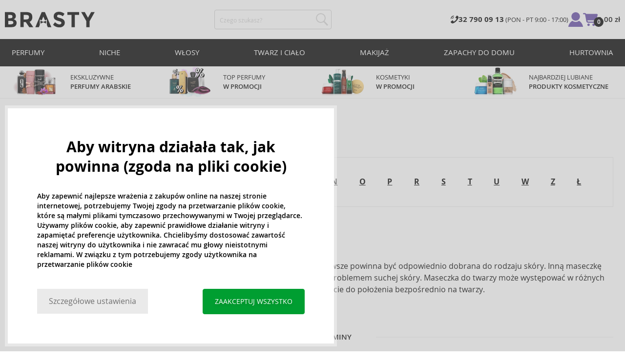

--- FILE ---
content_type: text/html; charset=utf-8
request_url: https://www.brasty.pl/maseczka-do-twarzy
body_size: 15964
content:
<!DOCTYPE html>
<html class="no-js no-scroll-behavior" lang="pl" data-lang="pl">
		<head> <meta charset="utf-8"> <title> Perfumy, Kosmetyki, Zegarki | sklep internetowy | BRASTY.PL</title> <link rel="preload" href="/assets/_common/fonts/pl/400.woff2" as="font" type="font/woff2" crossorigin> <link rel="preload" href="/assets/_common/fonts/pl/600.woff2" as="font" type="font/woff2" crossorigin> <script>
		!function(t,e){if("object"==typeof exports&&"object"==typeof module)module.exports=e();else if("function"==typeof define&&define.amd)define([],e);else{var r,o=e();for(r in o)("object"==typeof exports?exports:t)[r]=o[r]}}(self,()=>{var r={905:function(){var e,r,t="undefined"!=typeof self?self:this,a={},o="URLSearchParams"in t,n="Symbol"in t&&"iterator"in Symbol,c="FileReader"in t&&"Blob"in t&&function(){try{return new Blob,!0}catch(t){return!1}}(),i="FormData"in t,s="ArrayBuffer"in t;function u(t){if("string"!=typeof t&&(t=String(t)),/[^a-z0-9\-#$%&'*+.^_`|~]/i.test(t))throw new TypeError("Invalid character in header field name");return t.toLowerCase()}function h(t){return t="string"!=typeof t?String(t):t}function l(e){var t={next:function(){var t=e.shift();return{done:void 0===t,value:t}}};return n&&(t[Symbol.iterator]=function(){return t}),t}function f(e){this.map={},e instanceof f?e.forEach(function(t,e){this.append(e,t)},this):Array.isArray(e)?e.forEach(function(t){this.append(t[0],t[1])},this):e&&Object.getOwnPropertyNames(e).forEach(function(t){this.append(t,e[t])},this)}function d(t){if(t.bodyUsed)return Promise.reject(new TypeError("Already read"));t.bodyUsed=!0}function p(r){return new Promise(function(t,e){r.onload=function(){t(r.result)},r.onerror=function(){e(r.error)}})}function y(t){var e=new FileReader,r=p(e);return e.readAsArrayBuffer(t),r}function b(t){if(t.slice)return t.slice(0);var e=new Uint8Array(t.byteLength);return e.set(new Uint8Array(t)),e.buffer}function g(){return this.bodyUsed=!1,this._initBody=function(t){var e;(this._bodyInit=t)?"string"==typeof t?this._bodyText=t:c&&Blob.prototype.isPrototypeOf(t)?this._bodyBlob=t:i&&FormData.prototype.isPrototypeOf(t)?this._bodyFormData=t:o&&URLSearchParams.prototype.isPrototypeOf(t)?this._bodyText=t.toString():s&&c&&(e=t)&&DataView.prototype.isPrototypeOf(e)?(this._bodyArrayBuffer=b(t.buffer),this._bodyInit=new Blob([this._bodyArrayBuffer])):s&&(ArrayBuffer.prototype.isPrototypeOf(t)||r(t))?this._bodyArrayBuffer=b(t):this._bodyText=t=Object.prototype.toString.call(t):this._bodyText="",this.headers.get("content-type")||("string"==typeof t?this.headers.set("content-type","text/plain;charset=UTF-8"):this._bodyBlob&&this._bodyBlob.type?this.headers.set("content-type",this._bodyBlob.type):o&&URLSearchParams.prototype.isPrototypeOf(t)&&this.headers.set("content-type","application/x-www-form-urlencoded;charset=UTF-8"))},c&&(this.blob=function(){var t=d(this);if(t)return t;if(this._bodyBlob)return Promise.resolve(this._bodyBlob);if(this._bodyArrayBuffer)return Promise.resolve(new Blob([this._bodyArrayBuffer]));if(this._bodyFormData)throw new Error("could not read FormData body as blob");return Promise.resolve(new Blob([this._bodyText]))},this.arrayBuffer=function(){return this._bodyArrayBuffer?d(this)||Promise.resolve(this._bodyArrayBuffer):this.blob().then(y)}),this.text=function(){var t,e,r=d(this);if(r)return r;if(this._bodyBlob)return r=this._bodyBlob,e=p(t=new FileReader),t.readAsText(r),e;if(this._bodyArrayBuffer)return Promise.resolve(function(t){for(var e=new Uint8Array(t),r=new Array(e.length),o=0;o<e.length;o++)r[o]=String.fromCharCode(e[o]);return r.join("")}(this._bodyArrayBuffer));if(this._bodyFormData)throw new Error("could not read FormData body as text");return Promise.resolve(this._bodyText)},i&&(this.formData=function(){return this.text().then(_)}),this.json=function(){return this.text().then(JSON.parse)},this}s&&(e=["[object Int8Array]","[object Uint8Array]","[object Uint8ClampedArray]","[object Int16Array]","[object Uint16Array]","[object Int32Array]","[object Uint32Array]","[object Float32Array]","[object Float64Array]"],r=ArrayBuffer.isView||function(t){return t&&-1<e.indexOf(Object.prototype.toString.call(t))}),f.prototype.append=function(t,e){t=u(t),e=h(e);var r=this.map[t];this.map[t]=r?r+", "+e:e},f.prototype.delete=function(t){delete this.map[u(t)]},f.prototype.get=function(t){return t=u(t),this.has(t)?this.map[t]:null},f.prototype.has=function(t){return this.map.hasOwnProperty(u(t))},f.prototype.set=function(t,e){this.map[u(t)]=h(e)},f.prototype.forEach=function(t,e){for(var r in this.map)this.map.hasOwnProperty(r)&&t.call(e,this.map[r],r,this)},f.prototype.keys=function(){var r=[];return this.forEach(function(t,e){r.push(e)}),l(r)},f.prototype.values=function(){var e=[];return this.forEach(function(t){e.push(t)}),l(e)},f.prototype.entries=function(){var r=[];return this.forEach(function(t,e){r.push([e,t])}),l(r)},n&&(f.prototype[Symbol.iterator]=f.prototype.entries);var m=["DELETE","GET","HEAD","OPTIONS","POST","PUT"];function w(t,e){var r,o=(e=e||{}).body;if(t instanceof w){if(t.bodyUsed)throw new TypeError("Already read");this.url=t.url,this.credentials=t.credentials,e.headers||(this.headers=new f(t.headers)),this.method=t.method,this.mode=t.mode,this.signal=t.signal,o||null==t._bodyInit||(o=t._bodyInit,t.bodyUsed=!0)}else this.url=String(t);if(this.credentials=e.credentials||this.credentials||"same-origin",!e.headers&&this.headers||(this.headers=new f(e.headers)),this.method=(r=(t=e.method||this.method||"GET").toUpperCase(),-1<m.indexOf(r)?r:t),this.mode=e.mode||this.mode||null,this.signal=e.signal||this.signal,this.referrer=null,("GET"===this.method||"HEAD"===this.method)&&o)throw new TypeError("Body not allowed for GET or HEAD requests");this._initBody(o)}function _(t){var r=new FormData;return t.trim().split("&").forEach(function(t){var e;t&&(e=(t=t.split("=")).shift().replace(/\+/g," "),t=t.join("=").replace(/\+/g," "),r.append(decodeURIComponent(e),decodeURIComponent(t)))}),r}function v(t,e){e=e||{},this.type="default",this.status=void 0===e.status?200:e.status,this.ok=200<=this.status&&this.status<300,this.statusText="statusText"in e?e.statusText:"OK",this.headers=new f(e.headers),this.url=e.url||"",this._initBody(t)}w.prototype.clone=function(){return new w(this,{body:this._bodyInit})},g.call(w.prototype),g.call(v.prototype),v.prototype.clone=function(){return new v(this._bodyInit,{status:this.status,statusText:this.statusText,headers:new f(this.headers),url:this.url})},v.error=function(){var t=new v(null,{status:0,statusText:""});return t.type="error",t};var x=[301,302,303,307,308];v.redirect=function(t,e){if(-1===x.indexOf(e))throw new RangeError("Invalid status code");return new v(null,{status:e,headers:{location:t}})},a.DOMException=t.DOMException;try{new a.DOMException}catch(t){a.DOMException=function(t,e){this.message=t,this.name=e;e=Error(t);this.stack=e.stack},a.DOMException.prototype=Object.create(Error.prototype),a.DOMException.prototype.constructor=a.DOMException}function E(i,s){return new Promise(function(o,t){var e=new w(i,s);if(e.signal&&e.signal.aborted)return t(new a.DOMException("Aborted","AbortError"));var n=new XMLHttpRequest;function r(){n.abort()}n.onload=function(){var r,t={status:n.status,statusText:n.statusText,headers:(t=n.getAllResponseHeaders()||"",r=new f,t.replace(/\r?\n[\t ]+/g," ").split(/\r?\n/).forEach(function(t){var t=t.split(":"),e=t.shift().trim();e&&(t=t.join(":").trim(),r.append(e,t))}),r)},e=(t.url="responseURL"in n?n.responseURL:t.headers.get("X-Request-URL"),"response"in n?n.response:n.responseText);o(new v(e,t))},n.onerror=function(){t(new TypeError("Network request failed"))},n.ontimeout=function(){t(new TypeError("Network request failed"))},n.onabort=function(){t(new a.DOMException("Aborted","AbortError"))},n.open(e.method,e.url,!0),"include"===e.credentials?n.withCredentials=!0:"omit"===e.credentials&&(n.withCredentials=!1),"responseType"in n&&c&&(n.responseType="blob"),e.headers.forEach(function(t,e){n.setRequestHeader(e,t)}),e.signal&&(e.signal.addEventListener("abort",r),n.onreadystatechange=function(){4===n.readyState&&e.signal.removeEventListener("abort",r)}),n.send(void 0===e._bodyInit?null:e._bodyInit)})}E.polyfill=!0,t.fetch||(t.fetch=E,t.Headers=f,t.Request=w,t.Response=v),a.Headers=f,a.Request=w,a.Response=v,a.fetch=E,Object.defineProperty(a,"__esModule",{value:!0})},588:t=>{"use strict";class r extends Error{constructor(t){super(r._prepareSuperMessage(t)),Object.defineProperty(this,"name",{value:"NonError",configurable:!0,writable:!0}),Error.captureStackTrace&&Error.captureStackTrace(this,r)}static _prepareSuperMessage(t){try{return JSON.stringify(t)}catch{return String(t)}}}const c=[{property:"name",enumerable:!1},{property:"message",enumerable:!1},{property:"stack",enumerable:!1},{property:"code",enumerable:!0}],u=Symbol(".toJSON called"),h=({from:t,seen:e,to_:r,forceEnumerable:o,maxDepth:n,depth:i})=>{const s=r||(Array.isArray(t)?[]:{});if(e.push(t),n<=i)return s;if("function"==typeof t.toJSON&&!0!==t[u])return(r=t)[u]=!0,a=r.toJSON(),delete r[u],a;var a;for(const[c,u]of Object.entries(t))"function"==typeof Buffer&&Buffer.isBuffer(u)?s[c]="[object Buffer]":"function"!=typeof u&&(u&&"object"==typeof u?e.includes(t[c])?s[c]="[Circular]":(i++,s[c]=h({from:t[c],seen:e.slice(),forceEnumerable:o,maxDepth:n,depth:i})):s[c]=u);for(const{property:e,enumerable:u}of c)"string"==typeof t[e]&&Object.defineProperty(s,e,{value:t[e],enumerable:!!o||u,configurable:!0,writable:!0});return s};t.exports={serializeError:(t,e={})=>{var{maxDepth:e=Number.POSITIVE_INFINITY}=e;return"object"==typeof t&&null!==t?h({from:t,seen:[],forceEnumerable:!0,maxDepth:e,depth:0}):"function"==typeof t?`[Function: ${t.name||"anonymous"}]`:t},deserializeError:(t,e={})=>{var{maxDepth:e=Number.POSITIVE_INFINITY}=e;if(t instanceof Error)return t;if("object"!=typeof t||null===t||Array.isArray(t))return new r(t);{const r=new Error;return h({from:t,seen:[],to_:r,maxDepth:e,depth:0}),r}}}}},o={};function u(t){var e=o[t];if(void 0!==e)return e.exports;e=o[t]={exports:{}};return r[t].call(e.exports,e,e.exports,u),e.exports}u.r=t=>{"undefined"!=typeof Symbol&&Symbol.toStringTag&&Object.defineProperty(t,Symbol.toStringTag,{value:"Module"}),Object.defineProperty(t,"__esModule",{value:!0})};var h={};return(()=>{"use strict";var i,t;u.r(h),u(905),(t=i=i||{}).Error="error",t.Warn="warn",t.Info="info",t.Debug="debug",t.Fatal="fatal",t.Http="http",t.Verbose="verbose",t.Silly="silly",t.Trace="trace";const b=t=>JSON.stringify(t).length+1;class n{constructor(){this.length=0}push(t){t={value:t};this.last=this.last?this.last.next=t:this.first=t,this.length++}shift(){var t;if(this.first)return t=this.first["value"],this.first=this.first.next,--this.length||(this.last=void 0),t}}var s=u(588);const a={endpoint:"https://in.logs.betterstack.com",batchSize:1e3,batchSizeKiB:0,batchInterval:1e3,retryCount:3,retryBackoff:100,syncMax:5,burstProtectionMilliseconds:5e3,burstProtectionMax:1e4,ignoreExceptions:!1,throwExceptions:!1,contextObjectMaxDepth:50,contextObjectMaxDepthWarn:!0,contextObjectCircularRefWarn:!0,sendLogsToConsoleOutput:!1,sendLogsToBetterStack:!0,calculateLogSizeBytes:b};class e{constructor(t,e){if(this._middleware=[],this._countLogged=0,this._countSynced=0,this._countDropped=0,"string"!=typeof t||""===t)throw new Error("Logtail source token missing");this._sourceToken=t,this._options=Object.assign(Object.assign({},a),e);const r=function(i){let s=0;const a=new n;return function(n){return async(...o)=>new Promise((e,r)=>async function t(){if(s<i){s++;try{e(await n(...o))}catch(t){r(t)}s--,0<a.length&&a.shift()()}else a.push(t)}())}}(this._options.syncMax)(t=>this._sync(t)),o=(this._logBurstProtection=function(n,i){if(n<=0||i<=0)return t=>t;let s=[0],a=0,c=Date.now();return o=>async(...t)=>{if(r=Date.now(),e=n/64,r<c+e||(r=Math.floor((r-c)/e),s=Array(Math.min(r,64)).fill(0).concat(s).slice(0,64),c+=r*e),s.reduce((t,e)=>t+e)<i)return s[0]++,o(...t);var e,r=Date.now();a<r-n&&(a=r,console.error(`Logging was called more than ${i} times during last ${n}ms. Ignoring.`))}}(this._options.burstProtectionMilliseconds,this._options.burstProtectionMax),this.log=this._logBurstProtection(this.log.bind(this)),function(o=1e3,e=1e3,n=3,i=100,s,a=b){let c,u,h=[],l=0,f=0,d=0;async function p(){c&&clearTimeout(c),c=null;const t=h,r=l;h=[],l=0;try{await u(t.map(t=>t.log)),t.forEach(t=>t.resolve(t.log)),f=0}catch(e){if(f<n)return f++,d=Date.now()+i,h=h.concat(t),l+=r,void await y();t.map(t=>t.reject(e)),f=0}}async function y(){if(!c)return new Promise(t=>{c=setTimeout(async function(){await p(),t()},e)})}return{initPusher:function(t){return u=t,async function(r){return new Promise(async(t,e)=>(h.push({log:r,resolve:t,reject:e}),0<s&&(l+=a(r)),(h.length>=o||0<s&&l>=s)&&Date.now()>d?await p():await y(),t))}},flush:p}}(this._options.batchSize,this._options.batchInterval,this._options.retryCount,this._options.retryBackoff,1024*this._options.batchSizeKiB,this._options.calculateLogSizeBytes));this._batch=o.initPusher(t=>r(t)),this._flush=o.flush}async flush(){return this._flush()}get logged(){return this._countLogged}get synced(){return this._countSynced}get dropped(){return this._countDropped}async log(t,e=i.Info,r={}){if((r="object"!=typeof r?{extra:r}:r)instanceof Error&&(r={error:r}),this._options.sendLogsToConsoleOutput)switch(e){case"debug":console.debug(t,r);break;case"info":console.info(t,r);break;case"warn":console.warn(t,r);break;case"error":console.error(t,r);break;default:console.log(`[${e.toUpperCase()}]`,t,r)}if("function"!=typeof this._sync)throw new Error("No Logtail logger sync function provided");this._countLogged++;let o=Object.assign(Object.assign({dt:new Date,level:e},r),t instanceof Error?(0,s.serializeError)(t):{message:t});for(const i of this._middleware){var n=await i(o);if(null==n)return o;o=n}if(o=this.serialize(o,this._options.contextObjectMaxDepth),!this._options.sendLogsToBetterStack)return o;try{await this._batch(o),this._countSynced++}catch(t){if(this._countDropped++,!this._options.ignoreExceptions){if(this._options.throwExceptions)throw t;console.error(t)}}return o}serialize(t,r,o=new WeakSet){if(null===t||"boolean"==typeof t||"number"==typeof t||"string"==typeof t)return t;if(t instanceof Date)return isNaN(t.getTime())?t.toString():t.toISOString();if(t instanceof Error)return(0,s.serializeError)(t);if(("object"==typeof t||Array.isArray(t))&&(r<1||o.has(t)))return o.has(t)?(this._options.contextObjectCircularRefWarn&&console.warn("[Logtail] Found a circular reference when serializing logs. Please do not use circular references in your logs."),"<omitted circular reference>"):(this._options.contextObjectMaxDepthWarn&&console.warn(`[Logtail] Max depth of ${this._options.contextObjectMaxDepth} reached when serializing logs. Please do not use excessive object depth in your logs.`),`<omitted context beyond configured max depth: ${this._options.contextObjectMaxDepth}>`);var e;if(Array.isArray(t))return o.add(t),e=t.map(t=>this.serialize(t,r-1,o)),o.delete(t),e;if("object"!=typeof t)return void 0===t?void 0:`<omitted unserializable ${typeof t}>`;{const n={};return o.add(t),Object.entries(t).forEach(t=>{var e=t[0],t=t[1],t=this.serialize(t,r-1,o);void 0!==t&&(n[e]=t)}),o.delete(t),n}}async debug(t,e={}){return this.log(t,i.Debug,e)}async info(t,e={}){return this.log(t,i.Info,e)}async warn(t,e={}){return this.log(t,i.Warn,e)}async error(t,e={}){return this.log(t,i.Error,e)}setSync(t){this._sync=t}use(t){this._middleware.push(t)}remove(e){this._middleware=this._middleware.filter(t=>t!==e)}}function c(t,s,a,c){return new(a=a||Promise)(function(r,e){function o(t){try{i(c.next(t))}catch(t){e(t)}}function n(t){try{i(c.throw(t))}catch(t){e(t)}}function i(t){var e;t.done?r(t.value):((e=t.value)instanceof a?e:new a(function(t){t(e)})).then(o,n)}i((c=c.apply(t,s||[])).next())})}window.Logtail=class extends class extends e{async log(t,e=i.Info,r={}){return super.log(t,e,r)}}{constructor(t,e){super(t,Object.assign({batchSizeKiB:48},e)),this.setSync(e=>c(this,void 0,void 0,function*(){var t=yield fetch(this._options.endpoint,{method:"POST",headers:{"Content-Type":"application/json",Authorization:"Bearer "+this._sourceToken},body:JSON.stringify(e),keepalive:!0});if(t.ok)return e;throw new Error(t.statusText)})),this.configureFlushOnPageLeave()}log(t,e,r={}){const o=Object.create(null,{log:{get:()=>super.log}});return c(this,void 0,void 0,function*(){return(r="object"!=typeof r?{extra:r}:r)instanceof Error&&(r={error:r}),r=Object.assign(Object.assign({},this.getCurrentContext()),r),o.log.call(this,t,e,r)})}getCurrentContext(){return{context:{url:window.location.href,user_locale:navigator.userLanguage||navigator.language,user_agent:navigator.userAgent,device_pixel_ratio:window.devicePixelRatio,screen_width:window.screen.width,screen_height:window.screen.height,window_width:window.innerWidth,window_height:window.innerHeight}}}configureFlushOnPageLeave(){"undefined"!=typeof document&&document.addEventListener("visibilitychange",()=>{"hidden"===document.visibilityState&&this.flush()})}}})(),h});
		window.logtail = new Logtail("s9NBFSgTSMnSiU6jbVDAjNuh");
		window['onerror'] = function(msg, url, line) {
			logtail.error(msg, {url: url,line: line});logtail.flush();
		};
	</script>  <script src="https://polyfill-fastly.io/v3/polyfill.js?features=default,Array.prototype.includes,Object.values,Array.prototype.find,AbortController,fetch"></script> <script>
	var prodList = [];
	var prodPrice = 0;
	var criteoSiteType = 'd';
	var dataLayer = dataLayer || [];
	var vypisList = '';
	var eshopMena = "zł";
	var eshop = "pl";
	var prod = true;

	var scriptOrderJsUrl = '/assets/js/order.js' + "?v=1767600403";
	var scriptOrderThanksJsUrl = '/assets/js/thanks.js' + "?v=1767600403";

	var lazyJsFiles = {
		order: scriptOrderJsUrl,
		thanks: scriptOrderThanksJsUrl,
	};

	var svgFile = '/assets/_common/svg/svg.svg' + "?v=1767600403";

	var google_tag_params = {
		ecomm_prodid: [],
		ecomm_pagetype: "other",
		ecomm_totalvalue: 0,
	};
</script> <script>
	!function(e){var t={};function n(o){if(t[o])return t[o].exports;var r=t[o]={i:o,l:!1,exports:{}};return e[o].call(r.exports,r,r.exports,n),r.l=!0,r.exports}n.m=e,n.c=t,n.d=function(e,t,o){n.o(e,t)||Object.defineProperty(e,t,{enumerable:!0,get:o})},n.r=function(e){"undefined"!=typeof Symbol&&Symbol.toStringTag&&Object.defineProperty(e,Symbol.toStringTag,{value:"Module"}),Object.defineProperty(e,"__esModule",{value:!0})},n.t=function(e,t){if(1&t&&(e=n(e)),8&t)return e;if(4&t&&"object"==typeof e&&e&&e.__esModule)return e;var o=Object.create(null);if(n.r(o),Object.defineProperty(o,"default",{enumerable:!0,value:e}),2&t&&"string"!=typeof e)for(var r in e)n.d(o,r,function(t){return e[t]}.bind(null,r));return o},n.n=function(e){var t=e&&e.__esModule?function(){return e.default}:function(){return e};return n.d(t,"a",t),t},n.o=function(e,t){return Object.prototype.hasOwnProperty.call(e,t)},n.p="/assets/_common/js/",n(n.s=29)}({14:function(e,t,n){"use strict";t.a=function(){try{return document.createEvent("TouchEvent"),!0}catch(e){return!1}}},15:function(e,t,n){"use strict";t.a=function(e,t,n){var o=arguments.length>3&&void 0!==arguments[3]?arguments[3]:null,r=arguments.length>4&&void 0!==arguments[4]?arguments[4]:null;!function u(){var c=o?o.call(e,t):e[t];if(null==c){if(null!==r){if(r<=0)throw"Property ".concat(t," not defined.");r-=100}setTimeout(u,100)}else n(c)}()}},29:function(e,t,n){"use strict";n.r(t);var o,r=n(15),u=n(14);window.wait=r.a,void 0===window.load&&(window.preload=[],window.load=function(){window.preload.push(arguments)}),document.documentElement.classList.remove("no-js"),Object(u.a)()||document.documentElement.classList.add("no-touch"),o=function(){var e=document.createElement("script");e.setAttribute("src",'//' + "brastygroup.vshcdn.net" + '/assets/js/app.js?verze=' + "1764599973"),e.setAttribute("async",""),document.head.appendChild(e)},"loading"!==document.readyState&&null!==document.body?o():document.addEventListener("DOMContentLoaded",o)}});
</script> <link rel="stylesheet" type="text/css" href="/assets/css/pl.css?v=1764599973" media="all"> <meta http-equiv="X-UA-Compatible" content="ie=edge"> <meta name="viewport" content="width=device-width, initial-scale=1"> <meta name="author" content="Brasty.cz"> <link rel="apple-touch-icon" sizes="180x180" href="//brastygroup.vshcdn.net/assets/_common/favicons/apple-touch-icon.png"> <link rel="icon" type="image/png" sizes="32x32" href="//brastygroup.vshcdn.net/assets/_common/favicons/favicon-32x32.png"> <link rel="icon" type="image/png" sizes="16x16" href="//brastygroup.vshcdn.net/assets/_common/favicons/favicon-16x16.png"> <link rel="manifest" href="//brastygroup.vshcdn.net/assets/_common/favicons/site.webmanifest"> <link rel="mask-icon" href="//brastygroup.vshcdn.net/assets/_common/favicons/safari-pinned-tab.svg" color="#2b2a29"> <link rel="shortcut icon" href="//brastygroup.vshcdn.net/assets/_common/favicons/favicon.ico" data-dark-href="//brastygroup.vshcdn.net/assets/_common/favicons/dark-mode.ico"> <link rel="canonical" href="https://www.brasty.pl/maseczka-do-twarzy" /> <meta name="msapplication-TileColor" content="#ffffff"> <meta name="msapplication-config" content="//brastygroup.vshcdn.net/assets/_common/favicons/browserconfig.xml"> <meta name="theme-color" content="#ffffff"> <meta name="robots" content="noarchive"> <meta name="Keywords" content=""> <meta name="Description" content=""> <script type="application/ld+json">
					
					{
						"@context": "http://schema.org",
						"@type": "WebSite",
						"url": "https://www.brasty.pl/",
						"potentialAction": {
							"@type": "SearchAction",
							"target": "https://www.brasty.pl/wyszukiwanie?q={search_term_string}",
							"query-input": "required name=search_term_string"
						}
					}
				</script> <script>
	window.gtm = window.gtm || {};
	window.gtm.products = window.gtm.products || {};
	window.gtm.promotions = window.gtm.promotions || {};
	window.gtm.itemsLists = window.gtm.itemsLists || {};
</script> <script>
	function gtag(){dataLayer.push(arguments);}
	gtag('consent', 'default', {
		'functionality_storage': 'granted',
		'ad_storage': "denied",
		'analytics_storage': "denied",
		'personalization_storage': "denied",
		'ad_user_data': "denied",
		'ad_personalization': "denied",
	});
</script><script>
	window.dataLayer.push({"page":{"categories":["Słownik pojęć","Słownik pojęć o kosmetykach do twarzy i ciała"],"type":"phrase_dictionary_detail","title":"Maseczka do twarzy","path":"/maseczka-do-twarzy","url":"https://www.brasty.pl/maseczka-do-twarzy"},"event":"page_view","site":"brasty.pl","country":"pl","environment":"production","language":"pl","currency":"PLN","user":{"type":"anonym"},"_clear":true})
</script> <!-- GTM --> <script id="gtm-script">(function(w,d,s,l,i){w[l]=w[l]||[];w[l].push({'gtm.start':
	new Date().getTime(),event:'gtm.js'});var f=d.getElementsByTagName(s)[0],
	j=d.createElement(s),dl=l!='dataLayer'?'&l='+l:'';j.async=true;j.src=
	'https://www.googletagmanager.com/gtm.js?id='+i+dl;f.parentNode.insertBefore(j,f);
	})(window,document,'script','dataLayer', "GTM-53NLZDS")</script> <link rel="alternate" hreflang="en" href="https://www.brasty.co.uk/"> <link rel="alternate" hreflang="cs" href="https://www.brasty.cz/"> <link rel="alternate" hreflang="ro" href="https://www.brasty.ro/"> <link rel="alternate" hreflang="pl" href="https://www.brasty.pl/"> <link rel="alternate" hreflang="sk" href="https://www.brasty.sk/"> <link rel="alternate" hreflang="bg" href="https://www.brasty.bg/"> <link rel="alternate" hreflang="hu" href="https://www.brasty.hu/"> <link rel="alternate" hreflang="de-DE" href="https://www.brasty.de/"> <link rel="alternate" hreflang="de-AT" href="https://www.brasty.at/"> </head> <body class=""> <noscript> <iframe src="//www.googletagmanager.com/ns.html?id=GTM-53NLZDS" height="0" width="0" style="display:none;visibility:hidden"></iframe> </noscript><header role="banner" class="l-header"> <div class="l-header__rel"> <div class="container container--detail"> <div class="l-header__inner"> <div class="l-header__logo"> <a href="/"> <svg xmlns="http://www.w3.org/2000/svg" viewBox="0 0 183.7 31"><g fill-rule="evenodd" fill="currentColor"><path data-name="Path 110" d="M50.5 20 58 30.7h-8.2l-5.9-8.4-1.2-1.7h-4.3v10h-6.8V.7h11.5c4.7 0 8 .9 10 2.4 2 1.6 3 4.1 3 7.6 0 4.8-2 8-5.7 9.4zm-7.1-4.7c2.2 0 3.8-.4 4.6-1.1a4.1 4.1 0 0 0 1.3-3.5A3.9 3.9 0 0 0 48 7.3a8.3 8.3 0 0 0-4.5-.9h-5v9h4.9z"></path><path data-name="Path 111" d="M22.4 17.6a6.5 6.5 0 0 1 1.6 4.8 8 8 0 0 1-2.1 5.5c-1.6 1.8-4.6 2.8-8.8 2.8H0V.7h11.7a19 19 0 0 1 5.3.7 7.3 7.3 0 0 1 3.4 2 7.8 7.8 0 0 1 2 5.2c0 2.4-.7 4.1-2.3 5.2l-1 .7-1.1.6a7.4 7.4 0 0 1 4.4 2.5zm-6.8 1.2a13.1 13.1 0 0 0-5-.7H6.9v7h4.6a10.3 10.3 0 0 0 4.2-.8 2.7 2.7 0 0 0 1.6-2.8 2.8 2.8 0 0 0-1.6-2.7zM14.2 7a9.4 9.4 0 0 0-4.3-.7H6.8V13h3.1a11 11 0 0 0 4.2-.6c1-.4 1.3-1.3 1.3-2.6S15 7.4 14.2 7z"></path><path data-name="Path 112" d="M173.3 18.8v11.9h-6.7V18.8L156 .7h7.4l6.5 11.2L176.4.7h7.3z"></path><path data-name="Path 113" d="M143.1 6.4v24.3h-6.7V6.4h-8.5V.7h23.8v5.7z"></path><path data-name="Path 114" d="M110.3 5.9a4.1 4.1 0 0 0-2.6.8 2.7 2.7 0 0 0-1 2A2.3 2.3 0 0 0 108 11a19.8 19.8 0 0 0 5.4 1.7 17 17 0 0 1 6.7 3.2 8 8 0 0 1 2.4 6.1 8 8 0 0 1-3 6.6 12 12 0 0 1-8 2.5 18.5 18.5 0 0 1-13-5.2l4-5c3.4 2.9 6.3 4.3 9 4.3a4.7 4.7 0 0 0 3-.8 2.5 2.5 0 0 0 1-2.1 2.3 2.3 0 0 0-1.1-2.2 13 13 0 0 0-4.4-1.6 19 19 0 0 1-7.7-3.2c-1.7-1.4-2.5-3.5-2.5-6.3a8 8 0 0 1 3-6.6 12.6 12.6 0 0 1 7.8-2.3 19 19 0 0 1 6 1 16.8 16.8 0 0 1 5.3 3l-3.4 4.9a13.1 13.1 0 0 0-8.2-3z"></path><path data-name="Path 115" d="M69.5 30.7h-7.2l13-30h6.5l13.2 30h-7.2l-2-4.5V15.5L82 17.3l-3.4-7.7-3.3 7.6-3.9-1.7v10.7z"></path><path data-name="Path 116" d="m78.6 20.3 5.8-2.5v5.8L78.6 21 73 23.6v-5.8z"></path></g></svg> </a> <script type="application/ld+json">
						{
							"@context": "http://schema.org",
							"@type": "Organization",
							"url": "https://www.brasty.pl/",
							"logo": "https://brastygroup.vshcdn.net/assets/_common/images/logo.svg"
						}
					</script> </div> <div class="l-header__search"> <div class="f-search l-header__search"> <form action="/maseczka-do-twarzy?" method="post" id="frm-search-form" role="search" class="f-search__form" autocomplete="off"> <label for="search" class="f-search__label">Czego szukasz?</label> <input id="search" type="search" class="f-search__input" placeholder="Czego szukasz?" name="q" data-whispaper-url="/produkty/naseptavac?text="> <button type="submit" name="search" class="f-search__btn"> <svg class="w-icon w-icon--header-search"> <use xlink:href="/assets/_common/svg/svg.svg?v=1767600403a#icon-header-search"></use> </svg> </button> <div class="u-dn"> <input type="text" name="roburl"> <input type="email" name="robemail" class="robemail"> </div> <div class="c-whispaper" aria-hidden="true"> <div class="c-whispaper__wrapper"> <div class="c-whispaper__inner"> <div class="c-whispaper__left"> <div class="c-whispaper__brands"> <h2 class="c-whispaper__heading">Kategoria</h2> <ul></ul> </div> <div class="c-whispaper__collections"> <h2 class="c-whispaper__heading">Kolekcja</h2> <ul></ul> </div> <p class="c-whispaper__left-empty u-dn"> W kategoriach nic nie znaleziono </p> </div> <div class="c-whispaper__products" data-more-text="Wyświetl wszystkie produkty" data-more-href="/produkty"> <h2 class="c-whispaper__heading">Produkty</h2> <ul></ul> <p class="c-whispaper__products-empty"> W produktach nic nie znaleziono. </p> </div> </div> </div> </div> <input type="hidden" name="_do" value="search-form-submit"></form> </div> </div> <div class="l-header__side"> <nav class="m-secondary"> <ul class="m-secondary__list"> <li class="m-secondary__phone"> <a href="tel:327900913" class="m-secondary__phone-link"> <svg class="w-icon w-icon--header-phone"> <use xlink:href="/assets/_common/svg/svg.svg?v=1767600403a#icon-header-phone"></use> </svg> <span> <strong>32 790 09 13 </strong> (PON - PT 9:00 - 17:00) </span> </a> </li> <li class="m-secondary__item m-secondary__item--user"> <a href="/logowanie" class="m-secondary__link m-secondary__link--signin" title="Logowanie"> <svg class="w-icon w-icon--header-user"> <use xlink:href="/assets/_common/svg/svg.svg?v=1767600403a#icon-header-user"></use> </svg> </a> </li> <li class="m-secondary__item m-secondary__item--cart" id="snippet-cart-cart"> <a href="/koszyk" class="m-secondary__link" title="Przejdź do koszyka"> <span class="m-secondary__icon-wrapper"> <svg class="w-icon w-icon--cart"> <use xlink:href="/assets/_common/svg/svg.svg?v=1767600403a#icon-cart"></use> </svg> <span class="m-secondary__addon">0</span> </span> <span class="m-secondary__text"> 0,00 zł </span> </a> </li> <li class="m-secondary__item m-secondary__item--toggler"> <a href="#" class="js-nav-toggler m-secondary__toggler"> <span></span> </a> </li> </ul> </nav> </div> </div> </div> <div class="l-header__main-nav"> <a href="#" class="js-nav-toggler l-header__main-nav-toggler"></a> <nav class="m-main" role="navigation"> <div class="container"> <ul class="m-main__list m-main__list--1 m-main__list--extended" gtm-clickArea="topmenu"> <li class="m-main__item m-main__item--1"> <a href="/perfumy" class="m-main__link m-main__link--1" title="perfumy">Perfumy</a> <div class="m-main__panel"> <div class="container"> <ul class="m-main__list m-main__list--2"> <li class="m-main__item m-main__item--2"> <span class="m-main__heading">Przeznaczenie</span> <ul class="m-main__list m-main__list--3"> <li class="m-main__item m-main__item--3"> <a href="/perfumy-dla-kobiet" class="m-main__link m-main__link--3" title="Perfumy damskie">Dla kobiet</a> </li> <li class="m-main__item m-main__item--3"> <a href="/perfumy-dla-mezczyzn" class="m-main__link m-main__link--3" title="Perfumy męskie">Dla mężczyzn</a> </li> <li class="m-main__item m-main__item--3"> <a href="/perfumy-dla-dzieci" class="m-main__link m-main__link--3" title="Perfumy dla dzieci">Dla dzieci</a> </li> <li class="m-main__item m-main__item--3"> <a href="/perfumy-unisex" class="m-main__link m-main__link--3" title="Perfumy unisex">Unisex</a> </li> </ul> </li> <li class="m-main__item m-main__item--2"> <span class="m-main__heading">Kategorie</span> <ul class="m-main__list m-main__list--3"> <li class="m-main__item m-main__item--3"> <a href="/perfumy-arabskie" class="m-main__link m-main__link--3" title="Perfumy arabskie">Perfumy arabskie</a> </li> <li class="m-main__item m-main__item--3"> <a href="/zestawy-upominkowe-perfum" class="m-main__link m-main__link--3" title="Zestawy upominkowe perfum">Zestawy podarunkowe</a> </li> <li class="m-main__item m-main__item--3"> <a href="/perfumy-kosmetyki" class="m-main__link m-main__link--3" title="Kosmetyki do ciała">Kosmetyki do ciała</a> </li> <li class="m-main__item m-main__item--3"> <a href="/probki-perfum" class="m-main__link m-main__link--3" title="Próbki perfum">Próbki</a> </li> </ul> </li> <li class="m-main__item m-main__item--2"> <span class="m-main__heading">Rodzaj zapachu</span> <ul class="m-main__list m-main__list--3"> <li class="m-main__item m-main__item--3"> <a href="/perfumy-rodzaj-zapachu-kwiatowy" class="m-main__link m-main__link--3" title="Kwiatowy">Kwiatowy</a> </li> <li class="m-main__item m-main__item--3"> <a href="/perfumy-rodzaj-zapachu-cytrusowy" class="m-main__link m-main__link--3" title="Cytrusowy">Cytrusowy</a> </li> <li class="m-main__item m-main__item--3"> <a href="/perfumy-rodzaj-zapachu-orientalny" class="m-main__link m-main__link--3" title="Orientalny">Orientalny</a> </li> <li class="m-main__item m-main__item--3"> <a href="/perfumy-rodzaj-zapachu-drzewny" class="m-main__link m-main__link--3" title="Drzewny">Drzewny</a> </li> </ul> </li> <li class="m-main__item m-main__item--2"> <span class="m-main__heading">MARKI</span> <ul class="m-main__list m-main__list--3"> <li class="m-main__item m-main__item--3"> <a href="/perfumy-hugo-boss" class="m-main__link m-main__link--3" title="Hugo Boss">Hugo Boss</a> </li> <li class="m-main__item m-main__item--3"> <a href="/perfumy-dolce-gabbana" class="m-main__link m-main__link--3" title="Dolce &amp; Gabbana">Dolce &amp; Gabbana</a> </li> <li class="m-main__item m-main__item--3"> <a href="/perfumy-paco-rabanne" class="m-main__link m-main__link--3" title="Paco Rabanne">Paco Rabanne</a> </li> <li class="m-main__item m-main__item--3"> <a href="/perfumy" class="m-main__link m-main__link--3" title="Wszystkie marki">Wszystkie marki</a> </li> </ul> </li> <li class="m-main__item m-main__item--2"> <span class="m-main__heading">Oferty specjalne</span> <ul class="m-main__list m-main__list--3"> <li class="m-main__item m-main__item--3"> <a href="/tanie-perfumy" class="m-main__link m-main__link--3" title="Perfumy w promocji">Promocje</a> </li> <li class="m-main__item m-main__item--3"> <a href="/perfumy-nowosci" class="m-main__link m-main__link--3" title="Perfumy nowości">Nowości</a> </li> <li class="m-main__item m-main__item--3"> <a href="/perfumy-wyprzedaz" class="m-main__link m-main__link--3" title="Wyprzedaż perfum">Wyprzedaż</a> </li> </ul> </li> </ul> </div> </div> </li> <li class="m-main__item m-main__item--1 m-main__item--no-sub"> <a href="/perfumy-niszowe" class="m-main__link m-main__link--1" title="perfumy niszowe">Niche</a> </li> <li class="m-main__item m-main__item--1"> <a href="/kosmetyki-do-wlosow" class="m-main__link m-main__link--1" title="kosmetyki do włosów">Włosy</a> <div class="m-main__panel"> <div class="container"> <ul class="m-main__list m-main__list--2"> <li class="m-main__item m-main__item--2"> <span class="m-main__heading">Przeznaczenie</span> <ul class="m-main__list m-main__list--3"> <li class="m-main__item m-main__item--3"> <a href="/kosmetyki-do-wlosow-dla-kobiet" class="m-main__link m-main__link--3" title="Kosmetyki do włosów dla kobiet">Dla kobiet</a> </li> <li class="m-main__item m-main__item--3"> <a href="/kosmetyki-do-wlosow-dla-mezczyzn" class="m-main__link m-main__link--3" title="Kosmetyki do włosów dla mężczyzn">Dla mężczyzn</a> </li> <li class="m-main__item m-main__item--3"> <a href="/kosmetyki-do-wlosow-dla-dzieci" class="m-main__link m-main__link--3" title="Kosmetyki do włosów dla dzieci">Dla dzieci</a> </li> <li class="m-main__item m-main__item--3"> <a href="/kosmetyki-do-wlosow-unisex" class="m-main__link m-main__link--3" title="Kosmetyki do wlosów unisex">Unisex</a> </li> </ul> </li> <li class="m-main__item m-main__item--2"> <span class="m-main__heading">Kategorie</span> <ul class="m-main__list m-main__list--3"> <li class="m-main__item m-main__item--3"> <a href="/szampony-do-wlosow" class="m-main__link m-main__link--3" title="Szampony do włosów">Szampony</a> </li> <li class="m-main__item m-main__item--3"> <a href="/odzywki-do-wlosow" class="m-main__link m-main__link--3" title="Odżywki do włosów">Odżywki</a> </li> <li class="m-main__item m-main__item--3"> <a href="/maski-do-wlosow" class="m-main__link m-main__link--3" title="Maski do włosów">Maski</a> </li> </ul> </li> <li class="m-main__item m-main__item--2"> <span class="m-main__heading">MARKI</span> <ul class="m-main__list m-main__list--3"> <li class="m-main__item m-main__item--3"> <a href="/kosmetyki-do-wlosow-wella-professionals" class="m-main__link m-main__link--3" title="Wella Professionals">Wella Professionals</a> </li> <li class="m-main__item m-main__item--3"> <a href="/kosmetyki-do-wlosow-l-oreal-professionnel" class="m-main__link m-main__link--3" title="L´Oréal Professionnel">L´Oréal Professionnel</a> </li> <li class="m-main__item m-main__item--3"> <a href="/kosmetyki-do-wlosow-goldwell" class="m-main__link m-main__link--3" title="Goldwell">Goldwell</a> </li> <li class="m-main__item m-main__item--3"> <a href="/kosmetyki-do-wlosow" class="m-main__link m-main__link--3" title="Wszystkie marki">Wszystkie marki</a> </li> </ul> </li> <li class="m-main__item m-main__item--2"> <span class="m-main__heading">Oferty specjalne</span> <ul class="m-main__list m-main__list--3"> <li class="m-main__item m-main__item--3"> <a href="/promocja-kosmetykow-do-wlosow" class="m-main__link m-main__link--3" title="Kosmetyki do włosów w promocji">Promocje</a> </li> <li class="m-main__item m-main__item--3"> <a href="/kosmetyki-do-wlosow-nowosci" class="m-main__link m-main__link--3" title="Kosmetyki do włosów nowości">Nowości</a> </li> <li class="m-main__item m-main__item--3"> <a href="/wyprzedaz-kosmetykow-do-wlosow" class="m-main__link m-main__link--3" title="Wyprzedaż kosmetyków do włosów">Wyprzedaż</a> </li> </ul> </li> </ul> </div> </div> </li> <li class="m-main__item m-main__item--1"> <a href="/kosmetyki-do-twarzy-i-ciala" class="m-main__link m-main__link--1" title="kosmetyki do twarzy i ciała">Twarz i ciało</a> <div class="m-main__panel"> <div class="container"> <ul class="m-main__list m-main__list--2"> <li class="m-main__item m-main__item--2"> <span class="m-main__heading">Przeznaczenie</span> <ul class="m-main__list m-main__list--3"> <li class="m-main__item m-main__item--3"> <a href="/kosmetyki-do-twarzy-i-ciala-dla-kobiet" class="m-main__link m-main__link--3" title="Kosmetyki do twarzy i ciała dla kobiet">Dla kobiet</a> </li> <li class="m-main__item m-main__item--3"> <a href="/kosmetyki-do-twarzy-i-ciala-dla-mezczyzn" class="m-main__link m-main__link--3" title="Kosmetyki do twarzy i ciała dla mężczyzn">Dla mężczyzn</a> </li> <li class="m-main__item m-main__item--3"> <a href="/kosmetyki-do-twarzy-i-ciala-dla-dzieci" class="m-main__link m-main__link--3" title="Kosmetyki do twarzy i ciała dla dzieci">Dla dzieci</a> </li> <li class="m-main__item m-main__item--3"> <a href="/kosmetyki-do-twarzy-i-ciala-unisex" class="m-main__link m-main__link--3" title="Kosmetyki do twarzy i ciała unisex">Unisex</a> </li> </ul> </li> <li class="m-main__item m-main__item--2"> <span class="m-main__heading">Kategorie</span> <ul class="m-main__list m-main__list--3"> <li class="m-main__item m-main__item--3"> <a href="/nawilzajace-kosmetyki-do-twarzy-i-ciala" class="m-main__link m-main__link--3" title="Nawilżające kosmetyki do twarzy i ciała">Nawilżenie</a> </li> <li class="m-main__item m-main__item--3"> <a href="/oczyszczajace-kosmetyki-do-twarzy-i-ciala" class="m-main__link m-main__link--3" title="Oczyszczające kosmetyki do twarzy i ciała">Oczyszczenie</a> </li> <li class="m-main__item m-main__item--3"> <a href="/odmladzajace-kosmetyki-do-twarzy-i-ciala" class="m-main__link m-main__link--3" title="Odmładzające kosmetyki do twarzy i ciała">Odmłodzenie</a> </li> <li class="m-main__item m-main__item--3"> <a href="/perfumy-kosmetyki" class="m-main__link m-main__link--3" title="Akcesoria">Akcesoria</a> </li> </ul> </li> <li class="m-main__item m-main__item--2"> <span class="m-main__heading">MARKI</span> <ul class="m-main__list m-main__list--3"> <li class="m-main__item m-main__item--3"> <a href="/kosmetyki-do-twarzy-i-ciala-la-roche-posay" class="m-main__link m-main__link--3" title="La Roche-Posay">La Roche-Posay</a> </li> <li class="m-main__item m-main__item--3"> <a href="/kosmetyki-do-twarzy-i-ciala-bioderma" class="m-main__link m-main__link--3" title="Bioderma">Bioderma</a> </li> <li class="m-main__item m-main__item--3"> <a href="/kosmetyki-do-twarzy-i-ciala-nuxe" class="m-main__link m-main__link--3" title="Nuxe">Nuxe</a> </li> <li class="m-main__item m-main__item--3"> <a href="/kosmetyki-do-twarzy-i-ciala" class="m-main__link m-main__link--3" title="Wszystkie marki">Wszystkie marki</a> </li> </ul> </li> <li class="m-main__item m-main__item--2"> <span class="m-main__heading">Oferty specjalne</span> <ul class="m-main__list m-main__list--3"> <li class="m-main__item m-main__item--3"> <a href="/tanie-kosmetyki-do-twarzy-i-ciala" class="m-main__link m-main__link--3" title="Kosmetyki do twarzy i ciała w promocji">Promocje</a> </li> <li class="m-main__item m-main__item--3"> <a href="/kosmetyki-do-twarzy-i-ciala-nowosci" class="m-main__link m-main__link--3" title="Kosmetyki do twarzy i ciała nowości">Nowości</a> </li> <li class="m-main__item m-main__item--3"> <a href="/kosmetyki-do-twarzy-i-ciala-w-wyprzedazy" class="m-main__link m-main__link--3" title="Wyprzedaż kosmetyków do twarzy i ciała">Wyprzedaż</a> </li> </ul> </li> </ul> </div> </div> </li> <li class="m-main__item m-main__item--1"> <a href="/kosmetyki-do-makijazu" class="m-main__link m-main__link--1" title="kosmetyki do makijażu">Makijaż</a> <div class="m-main__panel"> <div class="container"> <ul class="m-main__list m-main__list--2"> <li class="m-main__item m-main__item--2"> <span class="m-main__heading">Działanie</span> <ul class="m-main__list m-main__list--3"> <li class="m-main__item m-main__item--3"> <a href="/kosmetyki-ujednolicajace" class="m-main__link m-main__link--3" title="Kosmetyki ujednolicające">Ujednolicenie</a> </li> <li class="m-main__item m-main__item--3"> <a href="/kosmetyki-rozjasniajace" class="m-main__link m-main__link--3" title="Kosmetyki rozjaśniające">Rozjaśnienie</a> </li> <li class="m-main__item m-main__item--3"> <a href="/kosmetyki-podkreslajace" class="m-main__link m-main__link--3" title="Kosmetyki podkreślajace">Podkreślenie</a> </li> <li class="m-main__item m-main__item--3"> <a href="/kosmetyki-kryjace" class="m-main__link m-main__link--3" title="Kosmetyki kryjące">Krycie</a> </li> </ul> </li> <li class="m-main__item m-main__item--2"> <span class="m-main__heading">Kategorie</span> <ul class="m-main__list m-main__list--3"> <li class="m-main__item m-main__item--3"> <a href="/kosmetyki-do-makijazu-twarzy" class="m-main__link m-main__link--3" title="Kosmetyki do makijażu twarzy">Twarz</a> </li> <li class="m-main__item m-main__item--3"> <a href="/kosmetyki-do-makijazu-oczu" class="m-main__link m-main__link--3" title="Kosmetyki do makijażu oczu">Oczy</a> </li> <li class="m-main__item m-main__item--3"> <a href="/kosmetyki-do-makijazu-ust" class="m-main__link m-main__link--3" title="Kosmetyki do makijażu ust">Usta</a> </li> <li class="m-main__item m-main__item--3"> <a href="/akcesoria-do-makijazu" class="m-main__link m-main__link--3" title="Akcesoria do makijażu">Akcesoria</a> </li> </ul> </li> <li class="m-main__item m-main__item--2"> <span class="m-main__heading">MARKI</span> <ul class="m-main__list m-main__list--3"> <li class="m-main__item m-main__item--3"> <a href="/kosmetyki-do-makijazu-chanel" class="m-main__link m-main__link--3" title="Chanel">Chanel</a> </li> <li class="m-main__item m-main__item--3"> <a href="/kosmetyki-do-makijazu-givenchy" class="m-main__link m-main__link--3" title="Givenchy">Givenchy</a> </li> <li class="m-main__item m-main__item--3"> <a href="/kosmetyki-do-makijazu-shiseido" class="m-main__link m-main__link--3" title="Shiseido">Shiseido</a> </li> <li class="m-main__item m-main__item--3"> <a href="/kosmetyki-do-makijazu" class="m-main__link m-main__link--3" title="Wszystkie marki">Wszystkie marki</a> </li> </ul> </li> <li class="m-main__item m-main__item--2"> <span class="m-main__heading">Oferty specjalne</span> <ul class="m-main__list m-main__list--3"> <li class="m-main__item m-main__item--3"> <a href="/promocja-kosmetykow-do-makijazu" class="m-main__link m-main__link--3" title="Kosmetyki do makijażu w promocji">Promocje</a> </li> <li class="m-main__item m-main__item--3"> <a href="/kosmetyki-do-makijazu-nowosci" class="m-main__link m-main__link--3" title="Kosmetyki do makijażu nowości">Nowości</a> </li> <li class="m-main__item m-main__item--3"> <a href="/wyprzedaz-kosmetykow-do-makijazu" class="m-main__link m-main__link--3" title="Wyprzedaż kosmetyków do makijażu">Wyprzedaż</a> </li> </ul> </li> </ul> </div> </div> </li> <li class="m-main__item m-main__item--1 m-main__item--no-sub"> <a href="/zapachy-do-domu" class="m-main__link m-main__link--1" title="zapachy do domu">Zapachy do domu</a> </li> <li class="m-main__item m-main__item--1 m-main__item--no-sub m-main__item--custom"> <a href="/hurtownia" class="m-main__link m-main__link--1">Hurtownia</a> </li> </ul> </div> </nav>  </div> </div> </header> <div class="c-top-banners"> <div class="container"> <div class="grid"> <div class="grid__col grid__col--3"> <div class="c-top-banners__item" gtm-promotions="menu" data-promotion="banner1"> <a href="https://www.brasty.pl/perfumy-arabskie" title="Ekskluzywne perfumy arabskie"><picture><img src="/media/mailing/Widget/Widget_Parfemy_Arabske/Widget_Parfemy_Arabske.jpg" alt="Ekskluzywne perfumy arabskie" loading="lazy" /></picture>Ekskluzywne<strong>perfumy arabskie</strong></a> </div> </div> <div class="grid__col grid__col--3"> <div class="c-top-banners__item" gtm-promotions="menu" data-promotion="banner2"> <a href="https://www.brasty.pl/tanie-perfumy" title="TOP perfumy w promocji"><picture><img src="/media/mailing/Widget/Widget_Parfemy_Akce/Testovaci_obrazek.jpg" alt="TOP perfumy w promocji" loading="lazy" /></picture> TOP perfumy <strong>w promocji</strong> </a> </div> </div> <div class="grid__col grid__col--3"> <div class="c-top-banners__item" gtm-promotions="menu" data-promotion="banner3"> <a href="https://www.brasty.pl/produkty?f[t]=1&amp;f[p]=10600004,10600006,10600008" title="KOSMETYKI W PROMOCJI"><picture><img src="https://www.brasty.cz/media/mailing/Widget/kosmetika/2_Widget_Kosmetika_akce.jpg" alt="KOSMETYKI W PROMOCJI" title="KOSMETYKI W PROMOCJI" loading="lazy" /></picture>KOSMETYKI <strong>W PROMOCJI</strong> </a> </div> </div> <div class="grid__col grid__col--3"> <div class="c-top-banners__item" gtm-promotions="menu" data-promotion="banner4"> <a href="https://www.brasty.pl/produkty?f[p]=10600004,10600006,10600008" title="NAJBARDZIEJ LUBIANE PRODUKTY KOSMETYCZNE"><picture><img src="https://www.brasty.cz/media/mailing/Widget/kosmetika/3_Widget_Kosmetika_oblibene.jpg" alt="NAJBARDZIEJ LUBIANE PRODUKTY KOSMETYCZNE" loading="lazy" /></picture> NAJBARDZIEJ LUBIANE <strong>PRODUKTY KOSMETYCZNE</strong></a> </div> </div> </div> </div> </div> <script>
		window.gtm.promotions.menu = window.gtm.promotions.menu || {}
		window.gtm.promotions.menu.banner1 = {"id":"horni-banner-1","name":"Horní lišta - banner - 1","type":"menu"}
		window.gtm.promotions.menu.banner2 = {"id":"horni-banner-2","name":"Horní lišta - banner - 2","type":"menu"}
		window.gtm.promotions.menu.banner3 = {"id":"horni-banner-3","name":"Horní lišta - banner - 3","type":"menu"}
		window.gtm.promotions.menu.banner4 = {"id":"horni-banner-4","name":"Horní lišta - banner - 4","type":"menu"}

		window.dataLayer.push({
			'event': "view_promotion",
			'promotion': window.gtm.promotions.menu.banner1,
			'_clear': true
		});
		window.dataLayer.push({
			'event': "view_promotion",
			'promotion':  window.gtm.promotions.menu.banner2,
			'_clear': true
		});
		window.dataLayer.push({
			'event': "view_promotion",
			'promotion':  window.gtm.promotions.menu.banner3,
			'_clear': true
		});
		window.dataLayer.push({
			'event': "view_promotion",
			'promotion':  window.gtm.promotions.menu.banner4,
			'_clear': true
		});
	</script> <main role="main" id="content"> <div class="container"> <div class="w-headline-breadcrumbs"> <h1>Maseczka do twarzy</h1> <div class="c-breadcrumbs"> <ul class="c-breadcrumbs__list"> <li class="c-breadcrumbs__item c-breadcrumbs__item--home"> <a href="/" title="Strona główna "> <svg class="w-icon w-icon--breadcrumb-home"> <use xlink:href="/assets/_common/svg/svg.svg?v=1767600403a#icon-breadcrumb-home"></use> </svg> </a> </li> <li class="c-breadcrumbs__item"> <a href="/slownik-pojec" title="Słownik pojęć">Słownik pojęć</a> </li> <li class="c-breadcrumbs__item"> <a href="https://www.brasty.pl/slownik-pojec-o-kosmetykach-do-twarzy-i-ciala" title="Słownik pojęć o kosmetykach do twarzy i ciała">Słownik pojęć o kosmetykach do twarzy i ciała</a> </li> <li class="c-breadcrumbs__item"> Maseczka do twarzy </li> </ul> </div> </div> <div class="c-letter-signpost c-letter-signpost--only-letters"> <ul class="c-letter-signpost__letters">  <li class="c-letter-signpost__letter"> <a href="https://www.brasty.pl/slownik-pojec-o-kosmetykach-do-twarzy-i-ciala#letter-A">A</a> </li> <li class="c-letter-signpost__letter"> <a href="https://www.brasty.pl/slownik-pojec-o-kosmetykach-do-twarzy-i-ciala#letter-B">B</a> </li> <li class="c-letter-signpost__letter"> <a href="https://www.brasty.pl/slownik-pojec-o-kosmetykach-do-twarzy-i-ciala#letter-C">C</a> </li> <li class="c-letter-signpost__letter"> <a href="https://www.brasty.pl/slownik-pojec-o-kosmetykach-do-twarzy-i-ciala#letter-D">D</a> </li> <li class="c-letter-signpost__letter"> <a href="https://www.brasty.pl/slownik-pojec-o-kosmetykach-do-twarzy-i-ciala#letter-E">E</a> </li> <li class="c-letter-signpost__letter"> <a href="https://www.brasty.pl/slownik-pojec-o-kosmetykach-do-twarzy-i-ciala#letter-F">F</a> </li> <li class="c-letter-signpost__letter"> <a href="https://www.brasty.pl/slownik-pojec-o-kosmetykach-do-twarzy-i-ciala#letter-G">G</a> </li> <li class="c-letter-signpost__letter"> <a href="https://www.brasty.pl/slownik-pojec-o-kosmetykach-do-twarzy-i-ciala#letter-H">H</a> </li> <li class="c-letter-signpost__letter"> <a href="https://www.brasty.pl/slownik-pojec-o-kosmetykach-do-twarzy-i-ciala#letter-K">K</a> </li> <li class="c-letter-signpost__letter"> <a href="https://www.brasty.pl/slownik-pojec-o-kosmetykach-do-twarzy-i-ciala#letter-L">L</a> </li> <li class="c-letter-signpost__letter"> <a href="https://www.brasty.pl/slownik-pojec-o-kosmetykach-do-twarzy-i-ciala#letter-M">M</a> </li> <li class="c-letter-signpost__letter"> <a href="https://www.brasty.pl/slownik-pojec-o-kosmetykach-do-twarzy-i-ciala#letter-N">N</a> </li> <li class="c-letter-signpost__letter"> <a href="https://www.brasty.pl/slownik-pojec-o-kosmetykach-do-twarzy-i-ciala#letter-O">O</a> </li> <li class="c-letter-signpost__letter"> <a href="https://www.brasty.pl/slownik-pojec-o-kosmetykach-do-twarzy-i-ciala#letter-P">P</a> </li> <li class="c-letter-signpost__letter"> <a href="https://www.brasty.pl/slownik-pojec-o-kosmetykach-do-twarzy-i-ciala#letter-R">R</a> </li> <li class="c-letter-signpost__letter"> <a href="https://www.brasty.pl/slownik-pojec-o-kosmetykach-do-twarzy-i-ciala#letter-S">S</a> </li> <li class="c-letter-signpost__letter"> <a href="https://www.brasty.pl/slownik-pojec-o-kosmetykach-do-twarzy-i-ciala#letter-T">T</a> </li> <li class="c-letter-signpost__letter"> <a href="https://www.brasty.pl/slownik-pojec-o-kosmetykach-do-twarzy-i-ciala#letter-U">U</a> </li> <li class="c-letter-signpost__letter"> <a href="https://www.brasty.pl/slownik-pojec-o-kosmetykach-do-twarzy-i-ciala#letter-W">W</a> </li> <li class="c-letter-signpost__letter"> <a href="https://www.brasty.pl/slownik-pojec-o-kosmetykach-do-twarzy-i-ciala#letter-Z">Z</a> </li> <li class="c-letter-signpost__letter"> <a href="https://www.brasty.pl/slownik-pojec-o-kosmetykach-do-twarzy-i-ciala#letter-Ł">Ł</a> </li> </ul> </div> <div class="grid"> <div class="grid__col"> <h2>Maseczka do twarzy</h2> <p><p><strong>Maseczki do twarzy</strong> używa się w celu regeneracji, odżywienia lub oczyszczenia cery i zawsze powinna być odpowiednio dobrana do rodzaju skóry. Inną maseczkę będą stosowały właścicielki cery trądzikowej, a inną natomiast kobiety borykające się z problemem suchej skóry. Maseczka do twarzy może występować w różnych formach. Dostępne są maseczki w tubkach, w proszku, który miesza się z wodą lub w płacie do położenia bezpośrednio na twarzy.</p></p> </div> </div> <div class="c-pd-related-categories"> <h2 class="w-h2-line"><span>Powiązane terminy</span></h2> <ul class="c-pd-related-categories__list"> </ul> </div> <div class="c-article-row"> <h2 class="w-h2-line"><span>Dawka inspiracji</span></h2> <div class="c-article-row__items"> <div class="grid"> <div class="grid__col grid__col--6 grid__col--md-3"> <article class="c-articlebox"> <div class="c-articlebox__inner"> <h3 class="c-articlebox__title"><a href="/lattafa-bourbon" class="c-articlebox__link" title="Lattafa Bourbon">Lattafa Bourbon</a></h3> <picture class="c-articlebox__picture"> <img src="/k1.cms/media/images/magazin/203425-553774-w940.jpg" alt="Asad_Magazin_940x400_1_CZ_SK_PL_DE_AT_RO_HU_BG_ES_IT_NL_BE_HR_SI.jpg" width="960" height="500" loading="lazy"> </picture> <p class="c-articlebox__release"> Autor Článků </p> </div> </article> </div> <div class="grid__col grid__col--6 grid__col--md-3"> <article class="c-articlebox"> <div class="c-articlebox__inner"> <h3 class="c-articlebox__title"><a href="/luksusowe-perfumy-lattafa" class="c-articlebox__link" title="Luksusowe perfumy Lattafa">Luksusowe perfumy Lattafa</a></h3> <picture class="c-articlebox__picture"> <img src="/k1.cms/media/images/banner/203545-553922-w940.jpg" alt="lattafa_unisex_main_CZ_SK_PL_DE_AT_RO_HU_BG_ES_IT_NL_BE_HR_SI.jpg" width="960" height="500" loading="lazy"> </picture> <p class="c-articlebox__release"> Autor Článků </p> </div> </article> </div> <div class="grid__col grid__col--6 grid__col--md-3"> <article class="c-articlebox"> <div class="c-articlebox__inner"> <h3 class="c-articlebox__title"><a href="/odjechany-makijaz-na-tegoroczny-halloween" class="c-articlebox__link" title="Odjechany makijaż na tegoroczny Halloween">Odjechany makijaż na tegoroczny Halloween</a></h3> <picture class="c-articlebox__picture"> <img src="/k1.cms/media/images/magazin/73348-193016-w960.jpg" alt="Halloween2021-cover" width="960" height="500" loading="lazy"> </picture> <p class="c-articlebox__release"> Szabó Anna </p> </div> </article> </div> <div class="grid__col grid__col--6 grid__col--md-3"> <article class="c-articlebox"> <div class="c-articlebox__inner"> <h3 class="c-articlebox__title"><a href="/8-witamin-dla-pieknej-skory" class="c-articlebox__link" title="Cera sucha lub trądzikowa? 8 TOPowych witamin dla pięknej skóry">Cera sucha lub trądzikowa? 8 TOPowych witamin dla pięknej skóry</a></h3> <picture class="c-articlebox__picture"> <img src="/k1.cms/media/images/magazin/73134-192802-w960.jpg" alt="sucha-pokozka" width="960" height="500" loading="lazy"> </picture> <p class="c-articlebox__release"> Marta Woźniak </p> </div> </article> </div> </div> </div> <p class="c-article-row__more"> <a href="/magazyn" class="btn"> <span class="btn__text">Magazyn</span> </a> </p> </div>  </div> </main> <footer role="contentinfo" class="l-footer"> <div class="l-footer__section"> <div class="container container--small"> <div class="c-footer-top"> <h2>Zapisz się do newslettera</h2> <div class="c-footer-top__form"> <form action="/maseczka-do-twarzy?" id="frm-newsletter-form" method="post"> <div class="c-footer-top__input"> <label for="newsletterForm-email">E-mail: <span class="required">*</span></label> <input id="newsletterForm-email" required name="email" maxlength="255" data-nette-rules='[{"op":":email","msg":"Please enter a valid email address."}]' type="email" value="" placeholder="Wpisz swój adres e-mail"> <div class="w-tooltip " > <svg class="w-icon w-icon--tooltip"> <use xlink:href="/assets/_common/svg/svg.svg?v=1767600403a#icon-tooltip"></use> </svg> &nbsp; <div class="w-tooltip__inner">Wypełniając to pole, wyrażasz zgodę na przetwarzanie swoich danych osobowych. W każdej chwili masz prawo do odwołania swojej zgody. Aby uzyskać więcej informacji, zapoznaj się z naszą <a target="_blank" href="/polityka-prywatnosci">Polityką prywatności.</a></div> </div> </div> <div class="c-footer-top__buttons"> <button type="submit" onmousedown="document.getElementById('sex').value = '1';" class="btn"> <span class="btn__text">Mężczyzna</span> </button> <button type="submit" onmousedown="document.getElementById('sex').value = '2';" class="btn"> <span class="btn__text">Kobieta</span> </button> </div> <div class="u-dn"> <input name="sex" data-nette-rules='[{"op":":integer","msg":"Please enter a valid integer."}]' id="sex" type="hidden" value="1"> <input name="roburl" id="frm-newsletter-form-roburl" data-nette-rules='[{"op":":blank","msg":"This field should be blank."}]' type="text"> <input name="robemail" id="frm-newsletter-form-robemail" required data-nette-rules='[{"op":":filled","msg":"This field is required."},{"op":":equal","msg":"robot test","arg":"b&#64;b.bb"}]' type="email" class="robemail"> </div> <input type="hidden" name="_do" value="newsletter-form-submit"></form> </div> <div class="c-footer-top__phone"> <a href="tel:327900913" title="Infolinia"> Infolinia<br> <strong>327900913</strong> </a> </div> <div class="c-footer-top__mail"> <a href="mailto:info@brasty.pl">info@brasty.pl</a> </div> </div> </div> </div> <div class="l-footer__section"> <div class="container container--small"> <nav class="m-footer"> <ul><li><a href="/kontakt" title="Kontakt">Kontakt</a></li><li><a href="/faq" title="FAQ">FAQ</a></li><li><a href="/polityka-prywatnosci" title="Polityka prywatności">Polityka prywatności</a></li><li><a href="/regulamin" title="Regulamin sklepu">Regulamin sklepu</a></li><li><a href="/mapa-stron" title="Mapa stron">Mapa stron</a></li><li><a href="/recenzja">Recenzja</a><br /></li></ul> <ul><li><a href="/dostawa" title="Dostawa i płatności">Dostawa i płatności</a></li><li><a href="/reklamacje" title="Reklamacje">Reklamacje</a></li><li><a href="/korzystanie-z-kodow-rabatowych" title="Korzystanie z kodów rabatowych">Korzystanie z kod&oacute;w rabatowych</a></li><li><a href="/marki-sprzedawane" title="Marki w naszej ofercie">Marki w naszej ofercie</a></li></ul> <ul><li><a href="/program-partnerski" title="Program partnerski">Program partnerski</a></li><li><a href="/partnerzy" title="Partnerzy">Partnerzy</a></li><li><a href="/szukamy-blogerow" title="Szukamy blogerów">Szukamy blogerów</a></li><li><a href="/magazyn" title="Magazyn">Magazyn</a><br /></li></ul> </nav> </div> </div> <div class="l-footer__section"> <div class="container container--small"> <div class="c-footer-images-old"> <div class="image"><a href="http://www.ceneo.pl/sklepy/brasty.pl-s17092#tab=reviews" title="Ceneo"><img src="/k1.cms/media/images/import/60086-169328-w112.png" alt="Ceneo" class="fr-fic fr-dii img-responsive"></a></div><div class="image"><a href="http://www.opineo.pl/opinie/brasty-pl" title="BrastyPL"><img src="/k1.cms/media/images/import/60087-169333-w138.png" alt="BrastyPL" class="fr-fic fr-dii img-responsive"></a></div><div class="image"><a href="https://www.opineo.pl/i/aktualnosci/ranking-2020" title="Opineo"><img style="width: 88px;" src="/k1.cms/media/images/banner/69553-189213-w90.jpg" alt="Opineo" class="fr-fic fr-dii img-responsive"></a></div><div class="image"><a href="https://www.opineo.pl/i/aktualnosci/ranking-2019" title="Opineo"><img src="/k1.cms/media/images/banner/64396-184054-w88.jpg" alt="Opineo" class="fr-fic fr-dii img-responsive"></a></div><div class="image"><a href="https://www.opineo.pl/i/aktualnosci/ranking-2018" title="Opineo"><img src="/k1.cms/media/images/import/60326-170528-w88.png" alt="Opineo" class="fr-fic fr-dii img-responsive"></a></div><div class="image"><a href=""><img src="/k1.cms/media/images/banner/70410-190071-w99.jpg" alt="Trustmark" class="fr-fic fr-dii img-responsive"></a></div> </div> </div> </div> <div class="l-footer__card"> <ul class="l-footer__card-list"> <li class="l-footer__card-item"> <img src="/assets/_common/images/footer/visa-electron.png" alt="visa-electron" loading="lazy" width="48" height="31"> </li> <li class="l-footer__card-item"> <img src="/assets/_common/images/footer/visa.png" alt="visa" loading="lazy" width="48" height="31"> </li> <li class="l-footer__card-item"> <img src="/assets/_common/images/footer/mastercard.png" alt="mastercard" loading="lazy" width="49" height="31"> </li> <li class="l-footer__card-item"> <img src="/assets/_common/images/footer/maestro.png" alt="maestro" loading="lazy" width="50" height="31"> </li> </ul> </div> <div class="l-footer__logo"> <a href="/" title="Brasty.cz"> <img src="/assets/_common/images/footer/logo.svg" alt="Brasty.cz" loading="lazy" width="264" height="61"> </a> </div> </footer>  <div class="l-loader u-dn"> <div class="l-loader__img"> <img src="/assets/_common/images/svg/loader.svg" alt="Loading" loading="lazy"> </div> </div> <div id="snippet-cookieSettings-cookieInfo"> <div id="cookie" class="c-cookie2 u-dn"> <div class="container"> <div class="c-cookie2__body"> <div class="c-cookie2__body-wrapper"> <div class="c-cookie2__cnt"> <h2> Aby witryna działała tak, jak powinna (zgoda na pliki cookie) <svg class="w-icon w-icon--cookies"> <use xlink:href="/assets/_common/svg/svg.svg?v=1767600403a#icon-cookies"></use> </svg> </h2> Aby zapewnić najlepsze wrażenia z zakupów online na naszej stronie internetowej, potrzebujemy Twojej zgody na przetwarzanie plików cookie, które są małymi plikami tymczasowo przechowywanymi w Twojej przeglądarce. Używamy plików cookie, aby zapewnić prawidłowe działanie witryny i zapamiętać preferencje użytkownika. Chcielibyśmy dostosować zawartość naszej witryny do użytkownika i nie zawracać mu głowy nieistotnymi reklamami. W związku z tym potrzebujemy zgody użytkownika na przetwarzanie plików cookie </div> <div class="c-cookie2__btns"> <div class="c-cookie2__details"> <a href="#cookie" class="js-toggle-button" onclick="dataLayer.push({ 'event': 'eventTracking', 'action': 'proklik', 'category': 'cookie', 'label': 'custom-settings', 'value': '', });">Szczegółowe ustawienia</a> </div> <a href="/?cookieSettings-hash=5cd6de07-bce3-4c01-98eb-e84b926178c3&do=cookieSettings-grantAll" rel="nofollow" class="ajax btn" onclick="dataLayer.push({ 'event': 'eventTracking', 'action': 'proklik', 'category': 'cookie', 'label': 'allow-all', 'value': '', });"> <span class="btn__text">Zaakceptuj wszystko</span> </a> </div> <div class="c-cookie2__form"> <div class="c-cookie-form"> <form method="post" id="frm-cookieSettings-form" action="/" class="ajax"> <h3>Indywidualne zgody</h3> <ul class="c-cookie-form__list"> <li class="c-cookie-form__item"> <div class="c-cookie-form__header"> <span><strong>Techniczne - pliki niezbędne do funkcjonowania naszej strony internetowej</strong></span> <span class="c-cookie-form__always">Zawsze aktywne</span> </div> </li> <li class="c-cookie-form__item"> <div class="c-cookie-form__header"> <input type="checkbox" name="adStorage" id="frm-cookieSettings-form-adStorage"> <span><strong>Marketing - pliki do wyświetlania odpowiednich reklam</strong></span> <label for="frm-cookieSettings-form-adStorage"></label> </div> </li> <li class="c-cookie-form__item"> <div class="c-cookie-form__header"> <input type="checkbox" name="analyticsStorage" id="frm-cookieSettings-form-analyticsStorage"> <span><strong>Statystyczne - pliki, które pozwalają nam poprawić wydajność witryny i naszych usług</strong></span> <label for="frm-cookieSettings-form-analyticsStorage"></label> </div> </li> <li class="c-cookie-form__item"> <div class="c-cookie-form__header"> <input type="checkbox" name="personalizationStorage" id="frm-cookieSettings-form-personalizationStorage"> <span><strong>Preferencyjne - pliki dla spersonalizowanego środowiska internetowego</strong></span> <label for="frm-cookieSettings-form-personalizationStorage"></label> </div> </li> <li class="c-cookie-form__item"> <div class="c-cookie-form__header"> <input type="checkbox" name="adPersonalization" id="frm-cookieSettings-form-adPersonalization"> <span><strong>Remarketingové cookies</strong></span> <label for="frm-cookieSettings-form-adPersonalization"></label> </div> </li> </ul> <div class="u-dn"> <input type="text" name="roburl" id="frm-cookieSettings-form-roburl" data-nette-rules='[{"op":":blank","msg":"This field should be blank."}]'> <input type="email" name="robemail" id="frm-cookieSettings-form-robemail" required data-nette-rules='[{"op":":filled","msg":"This field is required."},{"op":":equal","msg":"robot test","arg":"b&#64;b.bb"}]' class="robemail"> </div> <div class="c-cookie2__btns"> <div class="c-cookie2__details"> <button type="submit" name="send" onclick="dataLayer.push({ 'event': 'eventTracking', 'action': 'proklik', 'category': 'cookie', 'label': 'custom-choose', 'value': '', });">Potwierdź wybór</button> </div> <a href="/?cookieSettings-hash=5cd6de07-bce3-4c01-98eb-e84b926178c3&do=cookieSettings-grantAll" rel="nofollow" class="ajax btn" onclick="dataLayer.push({ 'event': 'eventTracking', 'action': 'proklik', 'category': 'cookie', 'label': 'allow-all-form', 'value': '', });"> <span class="btn__text">Zaakceptuj wszystko</span> </a> </div> <input type="hidden" name="_do" value="cookieSettings-form-submit"></form> </div> </div> </div> </div> </div> </div> </div> </body>
	<!-- status: www.brasty.pl OK -->
</html>
